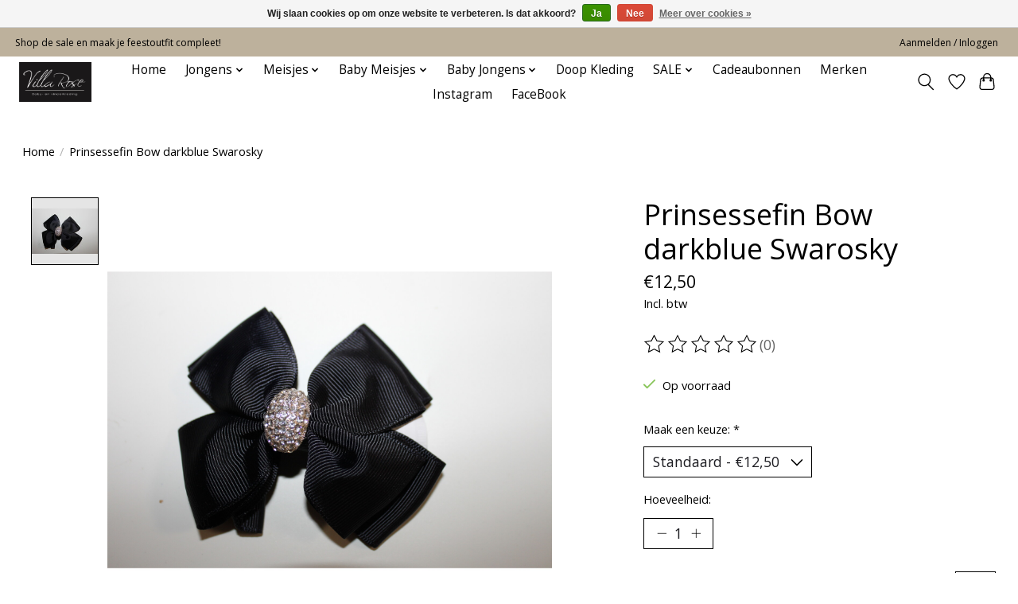

--- FILE ---
content_type: text/css; charset=UTF-8
request_url: https://cdn.webshopapp.com/shops/254387/themes/183379/assets/custom.css?20251211125345
body_size: 905
content:
/* 20251211124831 - v2 */
.gui,
.gui-block-linklist li a {
  color: #000000;
}

.gui-page-title,
.gui a.gui-bold,
.gui-block-subtitle,
.gui-table thead tr th,
.gui ul.gui-products li .gui-products-title a,
.gui-form label,
.gui-block-title.gui-dark strong,
.gui-block-title.gui-dark strong a,
.gui-content-subtitle {
  color: #000000;
}

.gui-block-inner strong {
  color: #6c6c6c;
}

.gui a {
  color: #000000;
}

.gui-input.gui-focus,
.gui-text.gui-focus,
.gui-select.gui-focus {
  border-color: #000000;
  box-shadow: 0 0 2px #000000;
}

.gui-select.gui-focus .gui-handle {
  border-color: #000000;
}

.gui-block,
.gui-block-title,
.gui-buttons.gui-border,
.gui-block-inner,
.gui-image {
  border-color: #000000;
}

.gui-block-title {
  color: #0b0b0b;
  background-color: #ffffff;
}

.gui-content-title {
  color: #0b0b0b;
}

.gui-form .gui-field .gui-description span {
  color: #000000;
}

.gui-block-inner {
  background-color: #f4f4f4;
}

.gui-block-option {
  border-color: #d8d8d8;
  background-color: #f2f2f2;
}

.gui-block-option-block {
  border-color: #d8d8d8;
}

.gui-block-title strong {
  color: #0b0b0b;
}

.gui-line,
.gui-cart-sum .gui-line {
  background-color: #8c8c8c;
}

.gui ul.gui-products li {
  border-color: #b2b2b2;
}

.gui-block-subcontent,
.gui-content-subtitle {
  border-color: #b2b2b2;
}

.gui-faq,
.gui-login,
.gui-password,
.gui-register,
.gui-review,
.gui-sitemap,
.gui-block-linklist li,
.gui-table {
  border-color: #b2b2b2;
}

.gui-block-content .gui-table {
  border-color: #d8d8d8;
}

.gui-table thead tr th {
  border-color: #8c8c8c;
  background-color: #f2f2f2;
}

.gui-table tbody tr td {
  border-color: #d8d8d8;
}

.gui a.gui-button-large,
.gui a.gui-button-small {
  border-color: #000000;
  color: #000000;
  background-color: #ffffff;
}

.gui a.gui-button-large.gui-button-action,
.gui a.gui-button-small.gui-button-action {
  border-color: #000000;
  color: #000000;
  background-color: #000000;
}

.gui a.gui-button-large:active,
.gui a.gui-button-small:active {
  background-color: #cccccc;
  border-color: #000000;
}

.gui a.gui-button-large.gui-button-action:active,
.gui a.gui-button-small.gui-button-action:active {
  background-color: #000000;
  border-color: #000000;
}

.gui-input,
.gui-text,
.gui-select,
.gui-number {
  border-color: #000000;
  background-color: #ffffff;
}

.gui-select .gui-handle,
.gui-number .gui-handle {
  border-color: #000000;
}

.gui-number .gui-handle a {
  background-color: #ffffff;
}

.gui-input input,
.gui-number input,
.gui-text textarea,
.gui-select .gui-value {
  color: #000000;
}

.gui-progressbar {
  background-color: #000000;
}

/* custom */
.bg-contrast-lower {
  background-color: #fff;
}

/* Delano - Lightspeed HQ - Title button */
/* MJA - Removed because of white theme now */
/* .gui a.gui-button-large.gui-button-action, .gui a.gui-button-small.gui-button-action {
color: #000000;
} */
/* .gui-form .gui-radio label {
    color: #FFFFFF;
} */

/* .gui-checkout .gui-form .gui-left {
    color: #000000;
}
 */
/* .gui-checkout .gui-form .gui-right {
    color: #000000 !important;
}
 */

.gui a.gui-button-large.gui-button-action,
.gui a.gui-button-small.gui-button-action {
  color: #fff;
}


a.main-footer__social-btn {
    font-size: 36px;
}

.main-header__link:hover,.main-header__link[aria-current="page"],.main-header__dropdown-link:hover,.main-header__dropdown-link[aria-current="page"] {
    color: #000 !important;
}

.main-header__top-section {
  .main-header__link {
    color: #fff !important;
  }
}

.main-footer__link:hover {
    color: #000 !important;
}

.radio:checked+label::before,.checkbox:checked+label::before {
    background-color: #000;
    box-shadow: inherit;
    border-color: #000;
    transition: transform .2s
}

.sidebar--sticky-on-desktop {
  max-height: 100%;
  overflow: none;
  border-right: 1px solid #000;
}

.slider--multi-value .slider__input::-webkit-slider-runnable-track {
    background-image: linear-gradient(to right, var(--color-contrast-low) var(--slider-fill-value-start), #000 var(--slider-fill-value-start), #000 var(--slider-fill-value-end), var(--color-contrast-low) var(--slider-fill-value-end))
}

.slider--multi-value .slider__input::-moz-range-track {
    background-image: linear-gradient(to right, var(--color-contrast-low) var(--slider-fill-value-start), #000 var(--slider-fill-value-start), #000 var(--slider-fill-value-end), var(--color-contrast-low) var(--slider-fill-value-end))
}

.select__item--option[aria-selected=true] {
	color: #000;  
  text-decoration: underline;
}


--- FILE ---
content_type: text/javascript;charset=utf-8
request_url: https://www.villarose.nl/services/stats/pageview.js?product=136294372&hash=8a91
body_size: -435
content:
// SEOshop 03-02-2026 10:56:28